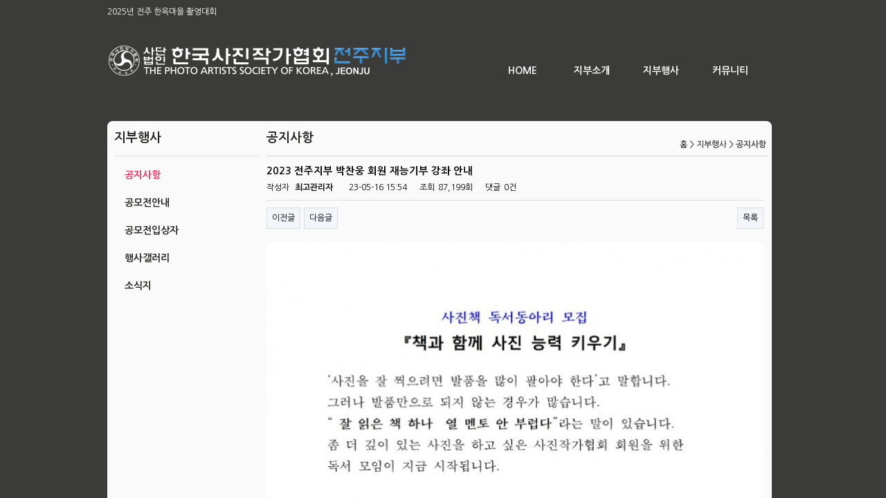

--- FILE ---
content_type: text/html; charset=utf-8
request_url: http://jjuphoto.com/bbs/board.php?bo_table=notice&wr_id=37&sst=wr_hit&sod=desc&sop=and&page=1
body_size: 5623
content:
<!doctype html>
<html lang="ko">
<head>
<meta charset="utf-8">
<meta http-equiv="imagetoolbar" content="no">
<meta http-equiv="X-UA-Compatible" content="IE=10,chrome=1">
<title>2023 전주지부 박찬웅 회원 재능기부 강좌 안내 > 공지사항 | 사)한국사진작가협회 전주지부</title>
<link rel="stylesheet" href="http://jjuphoto.com/css/default.css">
<link rel="stylesheet" href="http://jjuphoto.com/skin/latest/wz.tail.notice.sns.roll/style.css">
<link rel="stylesheet" href="http://jjuphoto.com/skin/outlogin/basic/style.css">
<link rel="stylesheet" href="http://jjuphoto.com/skin/board/basic/style.css">
<!--[if lte IE 8]>
<script src="http://jjuphoto.com/js/html5.js"></script>
<![endif]-->
<script>
// 자바스크립트에서 사용하는 전역변수 선언
var g5_url       = "http://jjuphoto.com";
var g5_bbs_url   = "http://jjuphoto.com/bbs";
var g5_is_member = "";
var g5_is_admin  = "";
var g5_is_mobile = "";
var g5_bo_table  = "notice";
var g5_sca       = "";
var g5_editor    = "smarteditor2";
var g5_cookie_domain = ".jjuphoto.com";
</script>
<script src="http://jjuphoto.com/js/jquery-1.8.3.min.js"></script>
<script src="http://jjuphoto.com/js/jquery.menu.js"></script>
<script src="http://jjuphoto.com/js/common.js"></script>
<script src="http://jjuphoto.com/js/wrest.js"></script>

<!-- bxSlider Javascript file -->
<script src="/js/jquery.bxslider.js"></script>
<!-- bxSlider CSS file -->
<link href="/js/jquery.bxslider.css" rel="stylesheet" />

</head>
<body>

<!-- 팝업레이어 시작 { -->
<div id="hd_pop">
    <h2>팝업레이어 알림</h2>

<span class="sound_only">팝업레이어 알림이 없습니다.</span></div>

<script>
$(function() {
    $(".hd_pops_reject").click(function() {
        var id = $(this).attr('class').split(' ');
        var ck_name = id[1];
        var exp_time = parseInt(id[2]);
        $("#"+id[1]).css("display", "none");
        set_cookie(ck_name, 1, exp_time, g5_cookie_domain);
    });
    $('.hd_pops_close').click(function() {
        var idb = $(this).attr('class').split(' ');
        $('#'+idb[1]).css('display','none');
    });
    $("#hd").css("z-index", 1000);
});
</script>
<!-- } 팝업레이어 끝 --><!-- 상단 시작 { -->
<div id="jj_wrapper">
	<div id="jj_header">
		<div id="jj_news" class="clear" style="height:30px;">
		
<!-- 공모전입상자 최신글 시작 { -->
<div class="wz_tail_latest">
    <dl id="olinenotice" class="notice">
        <dd class="title"></dd>
        <div class="notice-wrap">
            <ul class="notice-ul">
                            <li><a href="http://jjuphoto.com/bbs/board.php?bo_table=notice&amp;wr_id=46&amp;sst=wr_hit&amp;sod=desc&amp;sop=and&amp;page=1" style="color:#FFF;">2025년 전주 한옥마을 촬영대회 심사일정변경</a></li>
                            <li><a href="http://jjuphoto.com/bbs/board.php?bo_table=notice&amp;wr_id=45&amp;sst=wr_hit&amp;sod=desc&amp;sop=and&amp;page=1" style="color:#FFF;">2025년 전주 한옥마을 촬영대회</a></li>
                            <li><a href="http://jjuphoto.com/bbs/board.php?bo_table=notice&amp;wr_id=43&amp;sst=wr_hit&amp;sod=desc&amp;sop=and&amp;page=1" style="color:#FFF;">제5회 전주정원산업박람회</a></li>
                            <li><a href="http://jjuphoto.com/bbs/board.php?bo_table=menu2_1&amp;wr_id=67&amp;sst=wr_hit&amp;sod=desc&amp;sop=and&amp;page=1" style="color:#FFF;">니하오 차이나! 중국 관광 사진 공모전</a></li>
                            <li><a href="http://jjuphoto.com/bbs/board.php?bo_table=menu2_1&amp;wr_id=66&amp;sst=wr_hit&amp;sod=desc&amp;sop=and&amp;page=1" style="color:#FFF;">2025 현대아파트 사진공모전</a></li>
                            <li><a href="http://jjuphoto.com/bbs/board.php?bo_table=menu2_1&amp;wr_id=65&amp;sst=wr_hit&amp;sod=desc&amp;sop=and&amp;page=1" style="color:#FFF;">해양조사의 날 기념 우리바다사랑海 사진공모전</a></li>
                            <li><a href="http://jjuphoto.com/bbs/board.php?bo_table=menu2_2&amp;wr_id=47&amp;sst=wr_hit&amp;sod=desc&amp;sop=and&amp;page=1" style="color:#FFF;">[공지]2025 전주한옥마을촬영대회작품심사결과</a></li>
                            <li><a href="http://jjuphoto.com/bbs/board.php?bo_table=menu2_2&amp;wr_id=45&amp;sst=wr_hit&amp;sod=desc&amp;sop=and&amp;page=1" style="color:#FFF;">제5회 전주시 정원산업박람회 사진응모 심사결과</a></li>
                            <li><a href="http://jjuphoto.com/bbs/board.php?bo_table=menu2_2&amp;wr_id=44&amp;sst=wr_hit&amp;sod=desc&amp;sop=and&amp;page=1" style="color:#FFF;">2024 아름다운 전주 관광사진 전국 공모전 입상자 명단</a></li>
                        </ul>
        </div>
    </dl>
</div>
<!-- } 공모전입상자 최신글 끝 -->

<script type="text/javascript">
<!--
    function fn_article(containerID, autoStart){

        var $element = $('#'+containerID).find('.notice-ul');
        var autoPlay = autoStart;
        var auto = null;
        var speed = 2000;
        var timer = null;

        var move = $element.children().outerHeight();
        var first = false;
        var lastChild;

        lastChild = $element.children().eq(-1).clone(true);
        lastChild.prependTo($element);
        $element.children().eq(-1).remove();

        if($element.children().length==1){
            $element.css('top','0px');
        }else{
            $element.css('top','-'+move+'px');
        }

        if(autoPlay) {
            timer = setInterval(moveNextSlide, speed);
            auto = true;
        }

        $element.find('>li').bind({
            'mouseenter': function(){
                if(auto){
                    clearInterval(timer);
                }
            },
            'mouseleave': function(){
                if(auto){
                    timer = setInterval(moveNextSlide, speed);
                }
            }
        });

        function moveNextSlide(){
            $element.each(function(idx){

                var firstChild = $element.children().filter(':first-child').clone(true);
                firstChild.appendTo($element.eq(idx));
                $element.children().filter(':first-child').remove();
                $element.css('top','0px');
                $element.eq(idx).animate({'top':'-'+move+'px'},'normal');

            });
        }
            
    }

    fn_article("olinenotice", true);

//-->
</script>


 		
		</div>
		<div id="jj_head_left" class="left jj_head_div">
			<div class="clear" style="height:32px;height:font-size:1px;"></div>
			<a href="http://jjuphoto.com"><img src="/images/head/logo.png"></a>
		</div>
		<div id="jj_head_right" class="right jj_head_div">
			<div class="clear" style="height:45px;font-size:1px;"></div>			
			<div id="topMenu" class="right">
				<ul>
					<li><a class="menuLink" href="http://jjuphoto.com">HOME</a></li>
					<li>
						<a id="sub_menu3" class="menuLink" href="http://jjuphoto.com/bbs/board.php?bo_table=menu1_1">지부소개</a>
						<div onmouseover="$('#sub_menu3').css('backgroundColor','#4d4d4d');$('#sub_menu3').css('color','#3687d8');" onmouseout="$('#sub_menu3').css('backgroundColor','');$('#sub_menu3').css('color','white');">
							<p><a href="http://jjuphoto.com/bbs/board.php?bo_table=menu1_1" style="color:#FFFFFF;">인사말</a></p>
							<p><a href="http://jjuphoto.com/bbs/board.php?bo_table=menu1_2" style="color:#FFFFFF;">연혁</a></p>
							<p><a href="http://jjuphoto.com/bbs/board.php?bo_table=menu1_3" style="color:#FFFFFF;">임원소개</a></p>
							<p><a href="http://jjuphoto.com/bbs/board.php?bo_table=menu1_4" style="color:#FFFFFF;">운영규정</a></p>
							<p><a href="http://jjuphoto.com/bbs/board.php?bo_table=menu1_5" style="color:#FFFFFF;">정관</a></p>
							<p><a href="http://jjuphoto.com/bbs/board.php?bo_table=menu1_6" style="color:#FFFFFF;">찾아오시는길</a></p>
						</div>					
					</li>
					<li>
						<a id="sub_menu1" class="menuLink" href="http://jjuphoto.com/bbs/board.php?bo_table=notice">지부행사</a>
						<div onmouseover="$('#sub_menu1').css('backgroundColor','#4d4d4d');$('#sub_menu1').css('color','#3687d8');" onmouseout="$('#sub_menu1').css('backgroundColor','');$('#sub_menu1').css('color','white');">
							<p><a href="http://jjuphoto.com/bbs/board.php?bo_table=notice" style="color:#FFFFFF;">공지사항</a></p>
							<p><a href="http://jjuphoto.com/bbs/board.php?bo_table=menu2_1" style="color:#FFFFFF;">공모전안내</a></p>
							<p><a href="http://jjuphoto.com/bbs/board.php?bo_table=menu2_2" style="color:#FFFFFF;">공모전입상자</a></p>
							<p><a href="http://jjuphoto.com/bbs/board.php?bo_table=menu2_3" style="color:#FFFFFF;">행사갤러리</a></p>
							<p><a href="http://jjuphoto.com/bbs/board.php?bo_table=menu2_4" style="color:#FFFFFF;">소식지</a></p>
						</div>
					</li>
					<li>
						<a id="sub_menu2" class="menuLink" href="http://jjuphoto.com/bbs/board.php?bo_table=freeboard">커뮤니티</a>
						<div onmouseover="$('#sub_menu2').css('backgroundColor','#4d4d4d');$('#sub_menu2').css('color','#3687d8');" onmouseout="$('#sub_menu2').css('backgroundColor','');$('#sub_menu2').css('color','white');">
							<p><a href="http://jjuphoto.com/bbs/board.php?bo_table=freeboard" style="color:#FFFFFF;">자유게시판</a></p>
							<p><a href="http://jjuphoto.com/bbs/board.php?bo_table=gallery" style="color:#FFFFFF;">갤러리</a></p>
							<p><a href="http://jjuphoto.com/bbs/board.php?bo_table=pds" style="color:#FFFFFF;">자료실</a></p>
						</div>					
					</li>


				</ul>
	
			</div>
		</div>
	</div>	<div id="jj_body2">
		<div id="jj_left" class="left">
				<div class="clear left_menu_top">
			<div class="clear clear_h10">&nbsp;</div>				
			지부행사		</div>
		<!-- menu -->
		<div class="left left_menu_style">
			<div class="clear clear_h20">&nbsp;</div>				
			<a href="http://jjuphoto.com/bbs/board.php?bo_table=notice" style="color:#ee2a5c;" target="_self">공지사항</a>&nbsp;&nbsp;&nbsp;
		</div>		
		<div class="left left_menu_style">
			<div class="clear clear_h20">&nbsp;</div>				
			<a href="http://jjuphoto.com/bbs/board.php?bo_table=menu2_1" style="color:#24221f;" target="_self">공모전안내</a>&nbsp;&nbsp;&nbsp;
		</div>		
		<div class="left left_menu_style">
			<div class="clear clear_h20">&nbsp;</div>				
			<a href="http://jjuphoto.com/bbs/board.php?bo_table=menu2_2" style="color:#24221f;" target="_self">공모전입상자</a>&nbsp;&nbsp;&nbsp;
		</div>		
		<div class="left left_menu_style">
			<div class="clear clear_h20">&nbsp;</div>				
			<a href="http://jjuphoto.com/bbs/board.php?bo_table=menu2_3" style="color:#24221f;" target="_self">행사갤러리</a>&nbsp;&nbsp;&nbsp;
		</div>
		<div class="left left_menu_style">
			<div class="clear clear_h20">&nbsp;</div>				
			<a href="http://jjuphoto.com/bbs/board.php?bo_table=menu2_4" style="color:#24221f;" target="_self">소식지</a>&nbsp;&nbsp;&nbsp;
		</div>
		<div class="clear clear_h10" onclick="$('#hidden_login').toggle();"></div>
		<div id="hidden_login" class="clear" style="height:130px;display:none;">
		
<!-- 로그인 전 아웃로그인 시작 { -->
<section id="ol_before" class="ol">
    <h2>회원로그인</h2>
    <form name="foutlogin" action="http://jjuphoto.com/bbs/login_check.php" onsubmit="return fhead_submit(this);" method="post" autocomplete="off">
    <fieldset>
        <input type="hidden" name="url" value="http://jjuphoto.com/bbs/board.php?bo_table=notice&wr_id=37&sst=wr_hit&sod=desc&sop=and&page=1">
        <label for="ol_id" id="ol_idlabel">회원아이디<strong class="sound_only">필수</strong></label>
        <input type="text" id="ol_id" name="mb_id" required class="required" maxlength="20">
        <label for="ol_pw" id="ol_pwlabel">비밀번호<strong class="sound_only">필수</strong></label>
        <input type="password" name="mb_password" id="ol_pw" required class="required" maxlength="20">
        <input type="submit" id="ol_submit" value="로그인">
        <div id="ol_svc">
            <a href="http://jjuphoto.com/bbs/register.php"><b>회원가입</b></a>
            <a href="http://jjuphoto.com/bbs/password_lost.php" id="ol_password_lost">정보찾기</a>
        </div>
        <div id="ol_auto">
            <input type="checkbox" name="auto_login" value="1" id="auto_login">
            <label for="auto_login" id="auto_login_label">자동로그인</label>
        </div>
    </fieldset>
    </form>
</section>

<script>
$omi = $('#ol_id');
$omp = $('#ol_pw');
$omp.css('display','inline-block').css('width',104);
$omi_label = $('#ol_idlabel');
$omi_label.addClass('ol_idlabel');
$omp_label = $('#ol_pwlabel');
$omp_label.addClass('ol_pwlabel');

$(function() {
    $omi.focus(function() {
        $omi_label.css('visibility','hidden');
    });
    $omp.focus(function() {
        $omp_label.css('visibility','hidden');
    });
    $omi.blur(function() {
        $this = $(this);
        if($this.attr('id') == "ol_id" && $this.attr('value') == "") $omi_label.css('visibility','visible');
    });
    $omp.blur(function() {
        $this = $(this);
        if($this.attr('id') == "ol_pw" && $this.attr('value') == "") $omp_label.css('visibility','visible');
    });

    $("#auto_login").click(function(){
        if ($(this).is(":checked")) {
            if(!confirm("자동로그인을 사용하시면 다음부터 회원아이디와 비밀번호를 입력하실 필요가 없습니다.\n\n공공장소에서는 개인정보가 유출될 수 있으니 사용을 자제하여 주십시오.\n\n자동로그인을 사용하시겠습니까?"))
                return false;
        }
    });
});

function fhead_submit(f)
{
    return true;
}
</script>
<!-- } 로그인 전 아웃로그인 끝 -->
		</div>
		<div class="clear clear_h20"></div>			
		</div>
		<div id="jj_right" class="right">
		<div class="jj_nav">
				<div class="clear" style="height:10px;font-size:1px;"></div>
	<div class="left jj_nav_title">공지사항</div>
	<div class="right jj_nav_location">
		<div class="clear" style="height:12px;font-size:1px;"></div>
		<a href='http://jjuphoto.com'>홈</a> > 지부행사 > <a href='http://jjuphoto.com/bbs/board.php?bo_table=notice&wr_id=37&sst=wr_hit&sod=desc&sop=and&page=1' style='font-weight:bold;color:#404040;'>공지사항</a>&nbsp;
	</div>
	<div class="clear" style="height:5px;font-size:1px;"></div>
	<div class="clear" style="height:15px;font-size:1px;border-top:1px solid #d2d2d2;"></div>			
		</div>
<script src="http://jjuphoto.com/js/viewimageresize.js"></script>

<!-- 게시물 읽기 시작 { -->
<article id="bo_v" style="width:99%">
    <header>
        <h1 id="bo_v_title">
            2023 전주지부 박찬웅 회원 재능기부 강좌 안내        </h1>
    </header>

    <section id="bo_v_info">
        <h2>페이지 정보</h2>
        작성자 <strong><span class="sv_member">최고관리자</span></strong>
        <span class="sound_only">작성일</span><strong>23-05-16 15:54</strong>
        조회<strong>87,199회</strong>
        댓글<strong>0건</strong>
    </section>

    
    
    
    <!-- 게시물 상단 버튼 시작 { -->
    <div id="bo_v_top">
                        <ul class="bo_v_nb">
            <li><a href="./board.php?bo_table=notice&amp;wr_id=41&amp;sst=wr_hit&amp;sod=desc&amp;sop=and&amp;page=1" class="btn_b01">이전글</a></li>            <li><a href="./board.php?bo_table=notice&amp;wr_id=36&amp;sst=wr_hit&amp;sod=desc&amp;sop=and&amp;page=1" class="btn_b01">다음글</a></li>        </ul>
        
        <ul class="bo_v_com">
                                                                        <li><a href="./board.php?bo_table=notice&amp;page=1" class="btn_b01">목록</a></li>
                                </ul>
            </div>
    <!-- } 게시물 상단 버튼 끝 -->

    <section id="bo_v_atc">
        <h2 id="bo_v_atc_title">본문</h2>

        <div id="bo_v_img">
<a href="http://jjuphoto.com/bbs/view_image.php?bo_table=notice&amp;fn=2949274743_nKREHB6b_EBB095ECB0ACEC9B85_ED9A8CEC9B90_EC82ACECA784EAB095ECA28C_EC9588EB82B4.jpg" target="_blank" class="view_image"><img src="http://jjuphoto.com/data/file/notice/thumb-2949274743_nKREHB6b_EBB095ECB0ACEC9B85_ED9A8CEC9B90_EC82ACECA784EAB095ECA28C_EC9588EB82B4_720x1019.jpg" alt=""/></a></div>

        <!-- 본문 내용 시작 { -->
        <div id="bo_v_con">전주지부 회원을 위한 사진책 독서동아리 모집에 적극참여 바랍니다.</div>
                <!-- } 본문 내용 끝 -->

        
        <!-- 스크랩 추천 비추천 시작 { -->
                <!-- } 스크랩 추천 비추천 끝 -->
    </section>

    
    
<script>
// 글자수 제한
var char_min = parseInt(0); // 최소
var char_max = parseInt(0); // 최대
</script>

<!-- 댓글 시작 { -->
<section id="bo_vc">
    <h2>댓글목록</h2>
        <p id="bo_vc_empty">등록된 댓글이 없습니다.</p>
</section>
<!-- } 댓글 끝 -->

<!-- } 댓글 쓰기 끝 --><script src="http://jjuphoto.com/js/md5.js"></script>

    <!-- 링크 버튼 시작 { -->
    <div id="bo_v_bot">
                        <ul class="bo_v_nb">
            <li><a href="./board.php?bo_table=notice&amp;wr_id=41&amp;sst=wr_hit&amp;sod=desc&amp;sop=and&amp;page=1" class="btn_b01">이전글</a></li>            <li><a href="./board.php?bo_table=notice&amp;wr_id=36&amp;sst=wr_hit&amp;sod=desc&amp;sop=and&amp;page=1" class="btn_b01">다음글</a></li>        </ul>
        
        <ul class="bo_v_com">
                                                                        <li><a href="./board.php?bo_table=notice&amp;page=1" class="btn_b01">목록</a></li>
                                </ul>
            </div>
    <!-- } 링크 버튼 끝 -->

</article>
<!-- } 게시판 읽기 끝 -->

<script>

function board_move(href)
{
    window.open(href, "boardmove", "left=50, top=50, width=500, height=550, scrollbars=1");
}
</script>

<script>
$(function() {
    $("a.view_image").click(function() {
        window.open(this.href, "large_image", "location=yes,links=no,toolbar=no,top=10,left=10,width=10,height=10,resizable=yes,scrollbars=no,status=no");
        return false;
    });

    // 추천, 비추천
    $("#good_button, #nogood_button").click(function() {
        var $tx;
        if(this.id == "good_button")
            $tx = $("#bo_v_act_good");
        else
            $tx = $("#bo_v_act_nogood");

        excute_good(this.href, $(this), $tx);
        return false;
    });

    // 이미지 리사이즈
    $("#bo_v_atc").viewimageresize();
});

function excute_good(href, $el, $tx)
{
    $.post(
        href,
        { js: "on" },
        function(data) {
            if(data.error) {
                alert(data.error);
                return false;
            }

            if(data.count) {
                $el.find("strong").text(number_format(String(data.count)));
                if($tx.attr("id").search("nogood") > -1) {
                    $tx.text("이 글을 비추천하셨습니다.");
                    $tx.fadeIn(200).delay(2500).fadeOut(200);
                } else {
                    $tx.text("이 글을 추천하셨습니다.");
                    $tx.fadeIn(200).delay(2500).fadeOut(200);
                }
            }
        }, "json"
    );
}
</script>
<!-- } 게시글 읽기 끝 -->		<div class="clear" style="height:10px;font-size:1px;"></div>
				</div><!-- jj_body2 end -->
			</div><!-- jj_body end -->
	<div id="jj_footer">
		<div class="clear" style="height:10px;font-size:1px;"></div>			
		<div id="bottomMenu">
			<ul>
				<li><a class="menuLink" href="http://jjuphoto.com/bbs/board.php?bo_table=menu4_1">전주동아리소개</a></li>
				<li><a class="menuLink" href="http://jjuphoto.com/bbs/board.php?bo_table=menu5_1">사이트링크</a></li>
				<li><a class="menuLink" href="http://jjuphoto.com/bbs/board.php?bo_table=menu1_6">연락처</a></li>
			</ul>
		</div>
		<div class="clear" style="height:5px;font-size:1px;"></div>			
		<div class="clear" style="height:25px;text-align:center;">
			<span class="bottom_addr">(561-807) 전라북도 전주시 덕진구 소리로31 소리문화의전당 국제회의장 4층</span>
		</div>			
	</div>
</div> <!-- jj_wrapper end -->


<!-- } 하단 끝 -->

<script>
$(function() {
    // 폰트 리사이즈 쿠키있으면 실행
    font_resize("container", get_cookie("ck_font_resize_rmv_class"), get_cookie("ck_font_resize_add_class"));
});
</script>



<!-- ie6,7에서 사이드뷰가 게시판 목록에서 아래 사이드뷰에 가려지는 현상 수정 -->
<!--[if lte IE 7]>
<script>
$(function() {
    var $sv_use = $(".sv_use");
    var count = $sv_use.length;

    $sv_use.each(function() {
        $(this).css("z-index", count);
        $(this).css("position", "relative");
        count = count - 1;
    });
});
</script>
<![endif]-->

</body>
</html>

<!-- 사용스킨 : basic -->


--- FILE ---
content_type: text/css
request_url: http://jjuphoto.com/skin/latest/wz.tail.notice.sns.roll/style.css
body_size: 580
content:
@charset "utf-8";

.wz_tail_latest ul, .wz_tail_latest li, .wz_tail_latest .notice-ul, .wz_tail_latest dd, .wz_tail_latest dl {list-style:none;padding:0;margin:0;vertical-align: baseline;border: 0;background: transparent;}
.wz_tail_latest .t_indent {text-indent: -10000em !important;display: inline-block;}
.wz_tail_latest {clear:both;position:relative;}
.wz_tail_latest:after {display:block;visibility:hidden;clear:both;content:""}
.wz_tail_latest .notice, 
.wz_tail_latest .notice .notice-wrap, 
.wz_tail_latest .notice dd {float:left;}
.wz_tail_latest .notice {display:inline;padding:10px 0px 0px 0px;width:70%;height:20px;}
.wz_tail_latest .notice dd.title {margin-right: 13px;color:#FFF;}

.wz_tail_latest .notice .notice-wrap {position:relative;width:370px;height:14px;overflow:hidden;}
.wz_tail_latest .notice .notice-ul {position:absolute; top:0px;}
.wz_tail_latest .notice .notice-ul li {color:#666;line-height:14px;overflow:hidden;text-overflow:ellipsis;white-space:nowrap;height:14px;padding-right:10px;}
.wz_tail_latest .notice dd.more a {display:inline-block;color:#999;font-size:11px;padding:1px 5px 0 0;}
.wz_tail_latest .bx_sns {display:inline}
.wz_tail_latest .bx_sns:after {display:block;visibility:hidden;clear:both;content:""}
.wz_tail_latest .ul_sns {position:absolute;top:0;right:7px;} 
.wz_tail_latest .ul_sns li {float:left;}
.wz_tail_latest .ul_sns li a {display:inline-block;width:32px;height:32px;margin:7px 5px 0 3px;}
.wz_tail_latest .ul_sns li a.f {background-position:-91px 0;}
.wz_tail_latest .ul_sns li a.t {background-position:0 0;}
.wz_tail_latest .ul_sns li a.m {background-position:-404px 0;}